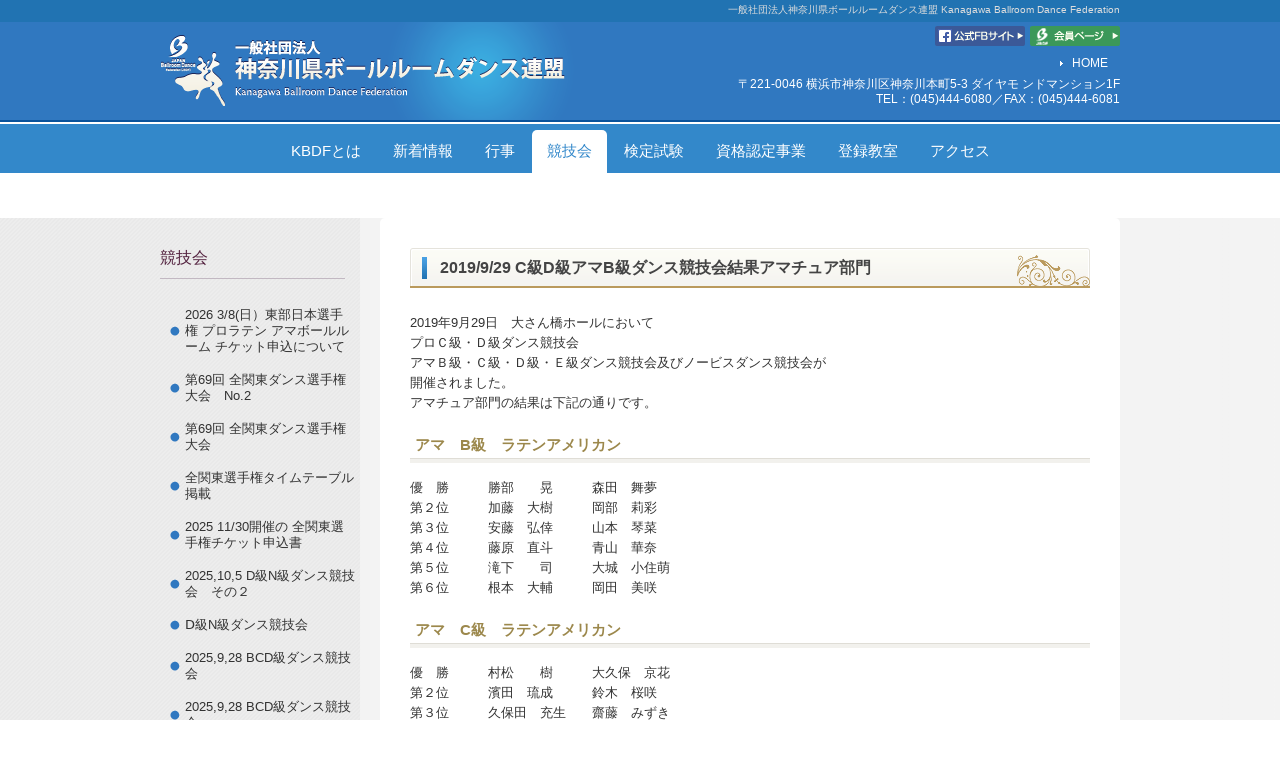

--- FILE ---
content_type: text/html; charset=UTF-8
request_url: http://www.kbdf.jp/ballroomdance/4/135
body_size: 6381
content:
<!doctype html>
<html lang="en">
<head>
<meta charset="utf-8">
<meta name="keywords" content="社交ダンス,ソシアルダンス,競技ダンス,ダンスフェスティバル,ダンス教室,インストラクター,スタンダード,ラテンアメリカン,ダンス講習会" />
<meta name="Description" content="神奈川県ボールルームダンス連盟は神奈川県下にダンス文化を根付かせようと活動しています｜大会やイベント情報、競技会やインストラクター資格試験情報、認定教室の情報等発信" />
<title>KBDF 一般社団法人神奈川県ボールルームダンス連盟｜Kanagawa Ballroom Dance Federation</title>
<meta name="robots" content="index,follow" />
<meta http-equiv="imagetoolbar" content="no" />
<meta name="format-detection" content="telephone=no" />
<meta http-equiv="content-style-type" content="text/css" />
<meta http-equiv="content-script-type" content="text/javascript" />
<link type="image/x-icon" rel="shortcut icon" href="http://www.kbdf.jp/ballroomdance/favicon.ico" />
<!-- <link type="image/x-icon" rel="shortcut icon" href="../05images/_icon/favicon.ico" /> -->
<link rel="apple-touch-icon-precomposed" href="http://www.kbdf.jp/ballroomdance/img/144apple_icon.png" />
<!-- <link rel="apple-touch-icon-precomposed" href="../05images/_icon/144apple_icon.png" /> -->
<!-- viewport -->
<meta name="viewport" content="width=device-width, initial-scale=1, minimum-scale=0.5, maximum-scale=2, user-scalable=yes">
<link type="text/css" rel="stylesheet" href="http://www.kbdf.jp/ballroomdance/css/style-pro.css" media="all" />
<!-- <link type="text/css" rel="stylesheet" href="../03scripts_css/style-pro.css" media="all" /> -->
<link type="text/css" rel="stylesheet" href="http://www.kbdf.jp/ballroomdance/css/mobile.css" media="screen" />
<!-- <link type="text/css" rel="stylesheet" href="../03scripts_css/mobile.css" media="screen" /> -->
<!-- //viewport -->
<link rel="canonical" href="http://www.kbdf.jp/" />
<!-- jQuery library (served from Google) --> 
<script type="text/javascript" src="https://ajax.googleapis.com/ajax/libs/jquery/1.10.2/jquery.min.js"></script> 
<!-- // jQuery library (served from Google) --> 
<script type="text/javascript" src="http://www.kbdf.jp/ballroomdance/js/yuga.js" charset="utf-8"></script> 
<!-- <script type="text/javascript" src="../04scripts_js/yuga.js" charset="utf-8"></script>  -->
<script type="text/javascript" src="http://www.kbdf.jp/ballroomdance/js/preload.js"></script> 
<!-- <script type="text/javascript" src="../04scripts_js/preload.js"></script>  -->
<!-- colorbox -->
<link type="text/css" rel="stylesheet" href="http://www.kbdf.jp/ballroomdance/css/colorbox.css" media="screen" />
<!-- <link type="text/css" rel="stylesheet" href="../03scripts_css/colorbox.css" media="screen" /> -->
<script type="text/javascript" src="http://www.kbdf.jp/ballroomdance/js/jquery.colorbox-min.js"></script> 
<!-- <script type="text/javascript" src="../04scripts_js/jquery.colorbox-min.js"></script>  -->
<script type="text/javascript" src="http://www.kbdf.jp/ballroomdance/js/preload_colorbox.js"></script> 
<!-- <script type="text/javascript" src="../04scripts_js/preload_colorbox.js"></script>  -->
<!-- // colorbox --> 
<!-- googleAnalytics --> 
<script async src="https://www.googletagmanager.com/gtag/js?id=UA-57855755-1"></script>
<script>
  window.dataLayer = window.dataLayer || [];
  function gtag(){dataLayer.push(arguments);}
  gtag('js', new Date());
  gtag('config', 'UA-57855755-1');
</script> 
<!-- //googleAnalytics -->
</head>

<body id="pro">
<div id="header">
  <h1>一般社団法人神奈川県ボールルームダンス連盟 <span>Kanagawa Ballroom Dance Federation</span></h1>
  <a href="http://www.kbdf.jp/"><img src="http://www.kbdf.jp/ballroomdance/img/_logo/headerlogo01.png" alt="一般社団法人神奈川県ボールルームダンス連盟" id="headerLogo" /></a><img src="http://www.kbdf.jp/ballroomdance/img/_logo/headerlogo01.png" alt="一般社団法人神奈川県ボールルームダンス連盟" id="headerLogo-M" />
  <ul id="topNavi">
    <li><a href="http://www.kbdf.jp/" >HOME</a></li>
  </ul>
  <ul id="topNavi2">
    <li><a href="https://www.facebook.com/kanagawa.kbdf" target="_blank" rel="noopener"><img src="http://www.kbdf.jp/ballroomdance/img/_mobile/fb02.png" alt="facebook" class="btn" /></a><a href="http://www.kbdf.jp/09member/members/inf7.cgi" target="_blank" rel="noopener"><img src="http://www.kbdf.jp/ballroomdance/img/_mobile/memb01.png" alt="会員ページ" class="btn" /></a></li>
  </ul>
  <ul id="topNavi-M">
    <li><a href="https://www.facebook.com/kanagawa.kbdf" target="_blank" rel="noopener"><img src="http://www.kbdf.jp/ballroomdance/img/_mobile/fb01.png" alt="MENU" /></a></li>
    <li><a href="http://www.kbdf.jp/09member/members/inf7.cgi" target="_blank" rel="noopener"><img src="http://www.kbdf.jp/ballroomdance/img/_mobile/member01.png" alt="会員" /></a></li>
    <li><a href="#footerNavi"><img src="http://www.kbdf.jp/ballroomdance/img/_mobile/menu02.png" alt="MENU" /></a></li>
  </ul>
  <p>〒221-0046 横浜市神奈川区神奈川本町5-3 ダイヤモ ンドマンション1F<br />
    TEL：(045)444-6080／FAX：(045)444-6081</p>
</div>
<!------------//header------------>
<ul id="headerNavi" class="allbtn">
  <li><a 
         href="http://www.kbdf.jp/ballroomdance/1">KBDFとは</a></li>
  <li><a 
         href="http://www.kbdf.jp/ballroomdance/2">新着情報</a></li>
  <li><a 
         href="http://www.kbdf.jp/ballroomdance/3">行事</a></li>
  <li><a 
          class="NOW"
         href="http://www.kbdf.jp/ballroomdance/4">競技会</a></li>
  <li><a 
         href="http://www.kbdf.jp/ballroomdance/5">検定試験</a></li>
  <li><a 
         href="http://www.kbdf.jp/ballroomdance/6">資格認定事業</a></li>
  <li><a 
         href="http://www.kbdf.jp/ballroomdance/7">登録教室</a></li>
  <li><a 
         href="http://www.kbdf.jp/ballroomdance/8">アクセス</a></li>
</ul>
<!--// headerNavi -->
<div id="container">
  <div id="containerIn" class="clearfix">

  
    <div id="contents">

      <h2>2019/9/29 C級D級アマB級ダンス競技会結果アマチュア部門</h2>

      <div class="db_article">

                  <p>2019年9月29日　大さん橋ホールにおいて</p>
        
        
        <p>プロＣ級・Ｄ級ダンス競技会<br /> アマＢ級・Ｃ級・Ｄ級・Ｅ級ダンス競技会及びノービスダンス競技会が<br /> 開催されました。<br /> アマチュア部門の結果は下記の通りです。</p>
<h3>アマ　<span lang="EN-US" xml:lang="EN-US">B</span>級　ラテンアメリカン</h3>
<p>優　勝　　　勝部　　晃　　　森田　舞夢</p>
<p>第２位　　　加藤　大樹　　　岡部　莉彩</p>
<p>第３位　　　安藤　弘倖　　　山本　琴菜</p>
<p>第４位　　　藤原　直斗　　　青山　華奈</p>
<p>第５位　　　滝下　　司　　　大城　小住萌</p>
<p>第６位　　　根本　大輔　　　岡田　美咲</p>
<h3>アマ　<span lang="EN-US" xml:lang="EN-US">C</span>級　ラテンアメリカン</h3>
<p>優　勝　　　村松　　樹　　　大久保　京花</p>
<p>第２位　　　濱田　琉成　　　鈴木　桜咲</p>
<p>第３位　　　久保田　充生　　齋藤　みずき</p>
<p>第４位　　　青山　健太　　　杉山　春佳</p>
<p>第５位　　　渡邉　光貴　　　桾沢　亞由</p>
<p>第６位　　　横田　信之　　　吉田　治代</p>
<h3>アマ　<span lang="EN-US" xml:lang="EN-US">D</span>級　スタンダード</h3>
<p>優　勝　　　安達　遥一　　　関野　夏海</p>
<p>第２位　　　喜藤　雄介　　　山下　真奈</p>
<p>第３位　　　飯島　章裕　　　鈴木　佳奈</p>
<p>第４位　　　石田　武志　　　高橋　喜代美</p>
<p>第５位　　　小久保　聡　　　谷口　綾子</p>
<p>第６位　　　竹村　　実　　　渡辺　理恵</p>
<p>第７位　　　江口　　正　　　藤原　恵美子</p>
<p><span lang="EN-US" xml:lang="EN-US">※&nbsp; </span><span lang="EN-US" xml:lang="EN-US">1</span>位～<span lang="EN-US" xml:lang="EN-US">6</span>位　<span lang="EN-US" xml:lang="EN-US">C</span>級に昇級</p>
<h3>アマ　<span lang="EN-US" xml:lang="EN-US">E</span>級　スタンダード</h3>
<p>優　勝　　　奥田　凌平　　　山本　亜優</p>
<p>第２位　　　喜藤　雄介　　　山下　真奈</p>
<p>第３位　　　岡本　真弥　　　仙田　さくら</p>
<p>第４位　　　飯島　章裕　　　鈴木　佳奈</p>
<p>第５位　　　小久保　聡　　　谷口　綾子</p>
<p>第６位　　　森　　康次　　　星野　すみれ</p>
<p>第７位　　　神谷　明秀　　　神谷　光江</p>
<p><span lang="EN-US" xml:lang="EN-US">※&nbsp; </span><span lang="EN-US" xml:lang="EN-US">1</span>位、<span lang="EN-US" xml:lang="EN-US">2</span>位　<span lang="EN-US" xml:lang="EN-US">D</span>級に昇級</p>
<h3>アマ　<span lang="EN-US" xml:lang="EN-US">E</span>級　ラテンアメリカン</h3>
<p>優　勝　　　喜藤　雄介　　　山下　真奈</p>
<p>第２位　　　奥田　凌平　　　山本　亜優</p>
<p>第３位　　　牧口　強志　　　山口　静</p>
<p><span lang="EN-US" xml:lang="EN-US">※&nbsp; </span><span lang="EN-US" xml:lang="EN-US">1</span>位、<span lang="EN-US" xml:lang="EN-US">2</span>位　<span lang="EN-US" xml:lang="EN-US">D</span>級に昇級</p>
<h3>アマ　ノービス　スタンダード</h3>
<p>優　勝　　　上田　福太郎　　松下　梨花子</p>
<p>第２位　　　上村　柱一郎　　小林　里緒</p>
<p>第３位　　　小林　雄太　　　岡本　花</p>
<p>第４位　　　田上　雅浩　　　渡邉　美樹</p>
<p>第５位　　　笛木　政彦　　　河合　麻子</p>
<p>第６位　　　澤部　　裕　　　藤田　栄子</p>
<p><span lang="EN-US" xml:lang="EN-US">※&nbsp; </span><span lang="EN-US" xml:lang="EN-US">1</span>位、<span lang="EN-US" xml:lang="EN-US">2</span>位　<span lang="EN-US" xml:lang="EN-US">F</span>級に登録</p>
<h3>アマ　ノービス　ラテンアメリカン</h3>
<p>優　勝　　　ﾌｪﾙﾅﾝﾄﾞ　海斗　 谷口　恵玲菜</p>
<p>第２位　　　森川　貴正　　　坂本　初菜子</p>
<p>第３位　　　黒崎　恭平　　　田島　桃乃</p>
<p>第４位　　　内田　光則　　　内田　早香</p>
<p>第５位　　　相楽　有三　　　新保　由香里</p>
<p>第６位　　　熊澤　　将　　　森川　莉江</p>
<p>&nbsp;</p>
      </div>

            <ul class="db_photo clearfix">
                                      <li><a target="_blank" rel="colorbox" class="group1 cboxElement" href="http://www.kbdf.jp/ballroomdance/getImg/135/1/const.jpg" title="アマB級ラテン表彰式"><img src="http://www.kbdf.jp/ballroomdance/getImg/135/1" alt="アマB級ラテン表彰式" /></a></li>
                                                <li><a target="_blank" rel="colorbox" class="group1 cboxElement" href="http://www.kbdf.jp/ballroomdance/getImg/135/2/const.jpg" title="アマB級ラテン"><img src="http://www.kbdf.jp/ballroomdance/getImg/135/2" alt="アマB級ラテン" /></a></li>
                                                <li><a target="_blank" rel="colorbox" class="group1 cboxElement" href="http://www.kbdf.jp/ballroomdance/getImg/135/3/const.jpg" title="アマC級ラテン表彰式"><img src="http://www.kbdf.jp/ballroomdance/getImg/135/3" alt="アマC級ラテン表彰式" /></a></li>
                                                <li><a target="_blank" rel="colorbox" class="group1 cboxElement" href="http://www.kbdf.jp/ballroomdance/getImg/135/4/const.jpg" title="アマC級ラテン"><img src="http://www.kbdf.jp/ballroomdance/getImg/135/4" alt="アマC級ラテン" /></a></li>
                                                <li><a target="_blank" rel="colorbox" class="group1 cboxElement" href="http://www.kbdf.jp/ballroomdance/getImg/135/5/const.jpg" title="アマD級スタンダード表彰式"><img src="http://www.kbdf.jp/ballroomdance/getImg/135/5" alt="アマD級スタンダード表彰式" /></a></li>
                                                <li><a target="_blank" rel="colorbox" class="group1 cboxElement" href="http://www.kbdf.jp/ballroomdance/getImg/135/6/const.jpg" title="アマD級スタンダード"><img src="http://www.kbdf.jp/ballroomdance/getImg/135/6" alt="アマD級スタンダード" /></a></li>
                                                <li><a target="_blank" rel="colorbox" class="group1 cboxElement" href="http://www.kbdf.jp/ballroomdance/getImg/135/7/const.jpg" title="アマE級ラテン表彰式"><img src="http://www.kbdf.jp/ballroomdance/getImg/135/7" alt="アマE級ラテン表彰式" /></a></li>
                                                <li><a target="_blank" rel="colorbox" class="group1 cboxElement" href="http://www.kbdf.jp/ballroomdance/getImg/135/8/const.jpg" title="アマE級スタンダード表彰式"><img src="http://www.kbdf.jp/ballroomdance/getImg/135/8" alt="アマE級スタンダード表彰式" /></a></li>
                                                <li><a target="_blank" rel="colorbox" class="group1 cboxElement" href="http://www.kbdf.jp/ballroomdance/getImg/135/9/const.jpg" title="アマノービス級ラテンアメリカン表彰式"><img src="http://www.kbdf.jp/ballroomdance/getImg/135/9" alt="アマノービス級ラテンアメリカン表彰式" /></a></li>
                                                <li><a target="_blank" rel="colorbox" class="group1 cboxElement" href="http://www.kbdf.jp/ballroomdance/getImg/135/10/const.jpg" title="アマノービス級スタンダード表彰式"><img src="http://www.kbdf.jp/ballroomdance/getImg/135/10" alt="アマノービス級スタンダード表彰式" /></a></li>
                        </ul>
      
      
    </div>
    <!------------//contents------------>

    <div id="sideNavi">
      <h2>競技会</h2>
      <ul>
                              <li>
              <a href="http://www.kbdf.jp/ballroomdance/4/395" 
                              >2026 3/8(日）東部日本選手権 プロラテン アマボールルーム チケット申込について
              </a>
            </li>
                                        <li>
              <a href="http://www.kbdf.jp/ballroomdance/4/393" 
                              >第69回 全関東ダンス選手権大会　No.2
              </a>
            </li>
                                        <li>
              <a href="http://www.kbdf.jp/ballroomdance/4/392" 
                              >第69回 全関東ダンス選手権大会
              </a>
            </li>
                                        <li>
              <a href="http://www.kbdf.jp/ballroomdance/4/386" 
                              >全関東選手権タイムテーブル掲載
              </a>
            </li>
                                        <li>
              <a href="http://www.kbdf.jp/ballroomdance/4/385" 
                              >2025 11/30開催の 全関東選手権チケット申込書
              </a>
            </li>
                                        <li>
              <a href="http://www.kbdf.jp/ballroomdance/4/382" 
                              >2025,10,5 D級N級ダンス競技会　その２
              </a>
            </li>
                                        <li>
              <a href="http://www.kbdf.jp/ballroomdance/4/381" 
                              >Ⅾ級N級ダンス競技会
              </a>
            </li>
                                        <li>
              <a href="http://www.kbdf.jp/ballroomdance/4/378" 
                              >2025,9,28 BCD級ダンス競技会
              </a>
            </li>
                                        <li>
              <a href="http://www.kbdf.jp/ballroomdance/4/377" 
                              >2025,9,28 BCD級ダンス競技会
              </a>
            </li>
                                        <li>
              <a href="http://www.kbdf.jp/ballroomdance/4/376" 
                              >令和7年 10/5 D級•E級ダンス競技会 ノービスダンス競技会 Gシニア＆シニアBCDN級
              </a>
            </li>
                                        <li>
              <a href="http://www.kbdf.jp/ballroomdance/4/369" 
                              >令和７年９月２８日(日)Ｂ級・Ｃ級・Ｄ級ダンス競技会タイムテーブル Ｅ級 ・ ノービスダンス競技会
              </a>
            </li>
                                        <li>
              <a href="http://www.kbdf.jp/ballroomdance/4/366" 
                              >2025 9/28 神奈川BCD級競技会　シラバス並びにチケット申込
              </a>
            </li>
                                        <li>
              <a href="http://www.kbdf.jp/ballroomdance/4/357" 
                              >20250511 BCD級ダンス競技会
              </a>
            </li>
                                        <li>
              <a href="http://www.kbdf.jp/ballroomdance/4/356" 
                              >20250511 BCD級ダンス競技会
              </a>
            </li>
                                        <li>
              <a href="http://www.kbdf.jp/ballroomdance/4/354" 
                              >令和７年５月１１日(日)大さん橋ホール Ｂ級・Ｃ級・Ｄ級ダンス競技会 Ｅ級 ・ ノービスダンス競技会
              </a>
            </li>
                                        <li>
              <a href="http://www.kbdf.jp/ballroomdance/4/353" 
                              >20250413 D級N級ダンス競技会 No.2
              </a>
            </li>
                                        <li>
              <a href="http://www.kbdf.jp/ballroomdance/4/352" 
                              >20250413 D級N級ダンス競技会　
              </a>
            </li>
                                        <li>
              <a href="http://www.kbdf.jp/ballroomdance/4/341" 
                              >2025 4/13 Ｄ級＆Ｅ級・ノービスダンス競技会 Ｇシニア＆シニアＢＣＤＮ級 ダンス競技会タイムテーブル
              </a>
            </li>
                                        <li>
              <a href="http://www.kbdf.jp/ballroomdance/4/340" 
                              >2025 5/11神奈川ＢＣＤ級競技会チケット申込用紙
              </a>
            </li>
                                        <li>
              <a href="http://www.kbdf.jp/ballroomdance/4/338" 
                              >プレミアムデモンストレーション　2025神奈川ダンス選手権
              </a>
            </li>
                                        <li>
              <a href="http://www.kbdf.jp/ballroomdance/4/336" 
                              >2025神奈川選手権　競技会風景③
              </a>
            </li>
                                        <li>
              <a href="http://www.kbdf.jp/ballroomdance/4/335" 
                              >2025神奈川選手権　競技会風景②
              </a>
            </li>
                                        <li>
              <a href="http://www.kbdf.jp/ballroomdance/4/334" 
                              >2025神奈川選手権 競技会風景①
              </a>
            </li>
                                        <li>
              <a href="http://www.kbdf.jp/ballroomdance/4/333" 
                              >2025 3/9 神奈川選手権競技結果
              </a>
            </li>
                                        <li>
              <a href="http://www.kbdf.jp/ballroomdance/4/332" 
                              >神奈川選手権タイムテーブル
              </a>
            </li>
                                        <li>
              <a href="http://www.kbdf.jp/ballroomdance/4/330" 
                              >2025年3月9日神奈川選手権観戦チケット申込用紙
              </a>
            </li>
                                        <li>
              <a href="http://www.kbdf.jp/ballroomdance/4/324" 
                              >2024 11/24 全関東選手権の結果
              </a>
            </li>
                                        <li>
              <a href="http://www.kbdf.jp/ballroomdance/4/323" 
                              >2024 11/24 全関東選手権の様子③
              </a>
            </li>
                                        <li>
              <a href="http://www.kbdf.jp/ballroomdance/4/322" 
                              >2024 11/24 全関東選手権の様子②
              </a>
            </li>
                                        <li>
              <a href="http://www.kbdf.jp/ballroomdance/4/321" 
                              >2024 11/24 全関東選手権の様子①
              </a>
            </li>
                                        <li>
              <a href="http://www.kbdf.jp/ballroomdance/4/317" 
                              >11/24 全関東選手権タイムテーブル
              </a>
            </li>
                                        <li>
              <a href="http://www.kbdf.jp/ballroomdance/4/313" 
                              >2024年10/13 D級N級ダンス競技会結果2
              </a>
            </li>
                                        <li>
              <a href="http://www.kbdf.jp/ballroomdance/4/310" 
                              >2024年10/13 D級N級ダンス競技会結果
              </a>
            </li>
                                        <li>
              <a href="http://www.kbdf.jp/ballroomdance/4/306" 
                              >2024 10/13 Ｄ級＆Ｅ級・ノービスダンス競技会 Ｇシニア＆シニアＢＣＤＮ級 ダンス競技会
              </a>
            </li>
                                        <li>
              <a href="http://www.kbdf.jp/ballroomdance/4/305" 
                              >2024 11/24 全関東選手権 チケット申し込み　シラバス
              </a>
            </li>
                                        <li>
              <a href="http://www.kbdf.jp/ballroomdance/4/299" 
                              >9/29 神奈川ＢＣＤ級競技会チケット申込用紙
              </a>
            </li>
                                        <li>
              <a href="http://www.kbdf.jp/ballroomdance/4/293" 
                              >2025.5.12 BCD 級ダンス競技会
              </a>
            </li>
                                        <li>
              <a href="http://www.kbdf.jp/ballroomdance/4/290" 
                              >5/12 大さん橋ホール タイムテーブル掲載
              </a>
            </li>
                                        <li>
              <a href="http://www.kbdf.jp/ballroomdance/4/288" 
                              >2024 4/14 D級N級競技会結果
              </a>
            </li>
                                        <li>
              <a href="http://www.kbdf.jp/ballroomdance/4/286" 
                              >5/12 神奈川ＢＣＤ級競技会チケット申込用紙
              </a>
            </li>
                                        <li>
              <a href="http://www.kbdf.jp/ballroomdance/4/282" 
                              >2024 4/14 Ｄ級＆Ｅ級・ノービスダンス競技会　Ｇシニア＆シニアＢＣ ＤＮ級 ダンス競技会
              </a>
            </li>
                                        <li>
              <a href="http://www.kbdf.jp/ballroomdance/4/281" 
                              >第57回神奈川選手権競技会風景
              </a>
            </li>
                                        <li>
              <a href="http://www.kbdf.jp/ballroomdance/4/280" 
                              >第57回神奈川ダンス選手権大会結果
              </a>
            </li>
                                        <li>
              <a href="http://www.kbdf.jp/ballroomdance/4/276" 
                              >第57回神奈川ダンス選手権大会
              </a>
            </li>
                                        <li>
              <a href="http://www.kbdf.jp/ballroomdance/4/269" 
                              >第67回全関東ダンス選手権大会結果その2
              </a>
            </li>
                                        <li>
              <a href="http://www.kbdf.jp/ballroomdance/4/268" 
                              >第67回全関東ダンス選手権大会結果
              </a>
            </li>
                                        <li>
              <a href="http://www.kbdf.jp/ballroomdance/4/263" 
                              >第67回全関東ダンス選手権大会
              </a>
            </li>
                                        <li>
              <a href="http://www.kbdf.jp/ballroomdance/4/262" 
                              >B・C・D・E・ノービス競技会結果その2
              </a>
            </li>
                                        <li>
              <a href="http://www.kbdf.jp/ballroomdance/4/261" 
                              >B・C・D・E・ノービス競技会結果その1
              </a>
            </li>
                                        <li>
              <a href="http://www.kbdf.jp/ballroomdance/4/258" 
                              >D級E級＆ノービス　Gシニア＆シニアダンス競技会結果その2
              </a>
            </li>
                                        <li>
              <a href="http://www.kbdf.jp/ballroomdance/4/257" 
                              >D級E級＆ノービス　Gシニア＆シニアダンス競技会結果その1
              </a>
            </li>
                                        <li>
              <a href="http://www.kbdf.jp/ballroomdance/4/256" 
                              >B・C・D・E・ノービス級ダンス競技会
              </a>
            </li>
                                        <li>
              <a href="http://www.kbdf.jp/ballroomdance/4/255" 
                              >D級E級＆ノービス　Gシニア＆シニアダンス競技会
              </a>
            </li>
                                        <li>
              <a href="http://www.kbdf.jp/ballroomdance/4/244" 
                              >2023/5/7 B級〜ノービスダンス競技会結果その1
              </a>
            </li>
                                        <li>
              <a href="http://www.kbdf.jp/ballroomdance/4/241" 
                              >2023/4/9 D級・ノービス・シニア・Gシニア競技会結果その2
              </a>
            </li>
                                        <li>
              <a href="http://www.kbdf.jp/ballroomdance/4/240" 
                              >2023/4/9 D級・ノービス・シニア・Gシニア競技会結果その1
              </a>
            </li>
                                        <li>
              <a href="http://www.kbdf.jp/ballroomdance/4/235" 
                              >2023/5/7 B級〜ノービスダンス競技会
              </a>
            </li>
                                        <li>
              <a href="http://www.kbdf.jp/ballroomdance/4/233" 
                              >2023/4/9 D級・ノービス・シニア・Gシニア競技会
              </a>
            </li>
                                        <li>
              <a href="http://www.kbdf.jp/ballroomdance/4/231" 
                              >第56回神奈川ダンス選手権大会アクション写真その2
              </a>
            </li>
                                        <li>
              <a href="http://www.kbdf.jp/ballroomdance/4/230" 
                              >第56回神奈川ダンス選手権大会アクション写真その1
              </a>
            </li>
                                        <li>
              <a href="http://www.kbdf.jp/ballroomdance/4/229" 
                              >第56回神奈川ダンス選手権大会結果その2
              </a>
            </li>
                                        <li>
              <a href="http://www.kbdf.jp/ballroomdance/4/228" 
                              >第56回神奈川ダンス選手権大会　結果その1
              </a>
            </li>
                                        <li>
              <a href="http://www.kbdf.jp/ballroomdance/4/224" 
                              >第56回神奈川ダンス選手権大会
              </a>
            </li>
                                        <li>
              <a href="http://www.kbdf.jp/ballroomdance/4/220" 
                              >第66回全関東ダンス選手権大会結果その2
              </a>
            </li>
                                        <li>
              <a href="http://www.kbdf.jp/ballroomdance/4/219" 
                              >第66回全関東ダンス選手権大会結果その1
              </a>
            </li>
                                        <li>
              <a href="http://www.kbdf.jp/ballroomdance/4/216" 
                              >第66回全関東ダンス選手権大会
              </a>
            </li>
                                        <li>
              <a href="http://www.kbdf.jp/ballroomdance/4/214" 
                              >2022/10/2 D級〜ノービス・E級・シニア・Gシニア競技会結果その2
              </a>
            </li>
                                        <li>
              <a href="http://www.kbdf.jp/ballroomdance/4/213" 
                              >2022/10/2 D級〜ノービス・E級・シニア・Gシニア競技会結果その1
              </a>
            </li>
                                        <li>
              <a href="http://www.kbdf.jp/ballroomdance/4/210" 
                              >2022/10/2 D級〜ノービス・E級・シニアGシニア競技会
              </a>
            </li>
                                        <li>
              <a href="http://www.kbdf.jp/ballroomdance/4/209" 
                              >2022/9/11 B級〜ノービスダンス競技会結果その2
              </a>
            </li>
                                        <li>
              <a href="http://www.kbdf.jp/ballroomdance/4/208" 
                              >2022/9/11 B級〜ノービスダンス競技会結果その1
              </a>
            </li>
                                        <li>
              <a href="http://www.kbdf.jp/ballroomdance/4/207" 
                              >2022/9/11 B級〜ノービスダンス競技会
              </a>
            </li>
                                        <li>
              <a href="http://www.kbdf.jp/ballroomdance/4/203" 
                              >2022/5/8 B〜ノービスダンス競技会結果その2
              </a>
            </li>
                                        <li>
              <a href="http://www.kbdf.jp/ballroomdance/4/202" 
                              >2022/5/8 B〜ノービスダンス競技会結果その1
              </a>
            </li>
                                        <li>
              <a href="http://www.kbdf.jp/ballroomdance/4/198" 
                              >2022/5/8 B級〜ノービスダンス競技会
              </a>
            </li>
                                        <li>
              <a href="http://www.kbdf.jp/ballroomdance/4/200" 
                              >2022/4/10 D級〜ノービス・シニアGシニア競技会結果その2
              </a>
            </li>
                                        <li>
              <a href="http://www.kbdf.jp/ballroomdance/4/199" 
                              >2022/4/10 D級〜ノービス・シニアGシニア競技会結果その1
              </a>
            </li>
                                        <li>
              <a href="http://www.kbdf.jp/ballroomdance/4/196" 
                              >第55回神奈川ダンス選手権大会結果その2
              </a>
            </li>
                                        <li>
              <a href="http://www.kbdf.jp/ballroomdance/4/195" 
                              >第55回神奈川ダンス選手権大会結果その1
              </a>
            </li>
                                        <li>
              <a href="http://www.kbdf.jp/ballroomdance/4/187" 
                              >第55回神奈川ダンス選手権大会
              </a>
            </li>
                                        <li>
              <a href="http://www.kbdf.jp/ballroomdance/4/180" 
                              >第65回全関東ダンス選手権大会表彰式その2
              </a>
            </li>
                                        <li>
              <a href="http://www.kbdf.jp/ballroomdance/4/179" 
                              >第65回全関東ダンス選手権大会表彰式 その1
              </a>
            </li>
                                        <li>
              <a href="http://www.kbdf.jp/ballroomdance/4/178" 
                              >第65回全関東ダンス選手権大会結果
              </a>
            </li>
                                        <li>
              <a href="http://www.kbdf.jp/ballroomdance/4/177" 
                              >2021/10/31 D級&amp;ノービスダンス競技会 Gシニア&amp;シニアBCD級結果　その2
              </a>
            </li>
                                        <li>
              <a href="http://www.kbdf.jp/ballroomdance/4/176" 
                              >2021/10/31 D級&amp;ノービスダンス競技会 Gシニア&amp;シニアBCD級結果　その1
              </a>
            </li>
                                        <li>
              <a href="http://www.kbdf.jp/ballroomdance/4/175" 
                              >第65回全関東ダンス選手権大会
              </a>
            </li>
                                        <li>
              <a href="http://www.kbdf.jp/ballroomdance/4/174" 
                              >2021/10/31 D級&amp;ノービスダンス競技会 Gシニア&amp;シニアBCD級 ダンス競技会
              </a>
            </li>
                                        <li>
              <a href="http://www.kbdf.jp/ballroomdance/4/172" 
                              >2021/9/26ノービス〜B級競技会　その2
              </a>
            </li>
                                        <li>
              <a href="http://www.kbdf.jp/ballroomdance/4/171" 
                              >2021/9/26ノービス〜B級競技会結果
              </a>
            </li>
                                        <li>
              <a href="http://www.kbdf.jp/ballroomdance/4/169" 
                              >会場変更
              </a>
            </li>
                                        <li>
              <a href="http://www.kbdf.jp/ballroomdance/4/166" 
                              >2021/9/26 ノービス〜B級競技会
              </a>
            </li>
                                        <li>
              <a href="http://www.kbdf.jp/ballroomdance/4/161" 
                              >2021/5/9 B・C・D級ダンス競技会結果プロ部門 その2
              </a>
            </li>
                                        <li>
              <a href="http://www.kbdf.jp/ballroomdance/4/160" 
                              >2021/5/9 B・C・D級ダンス競技会結果プロ部門 その1
              </a>
            </li>
                                        <li>
              <a href="http://www.kbdf.jp/ballroomdance/4/159" 
                              >2021/5/9 B・C・D級ダンス競技会結果アマチュア部門 その2
              </a>
            </li>
                                        <li>
              <a href="http://www.kbdf.jp/ballroomdance/4/158" 
                              >2021/5/9 B・C・D級ダンス競技会結果アマチュア部門 その1
              </a>
            </li>
                                        <li>
              <a href="http://www.kbdf.jp/ballroomdance/4/157" 
                              >2021/4/18 D級＆ノービスダンス競技会結果
              </a>
            </li>
                                        <li>
              <a href="http://www.kbdf.jp/ballroomdance/4/156" 
                              >2021/4/18 D級＆ノービスダンス競技会結果シニア
              </a>
            </li>
                                        <li>
              <a href="http://www.kbdf.jp/ballroomdance/4/155" 
                              >2021/5/9 BCDEF級&amp;ノービスダンス競技会
              </a>
            </li>
                                        <li>
              <a href="http://www.kbdf.jp/ballroomdance/4/154" 
                              >2021/4/18 D級ノービスGシニアシニアダンス競技会
              </a>
            </li>
                                        <li>
              <a href="http://www.kbdf.jp/ballroomdance/4/153" 
                              >令和3年 第54回神奈川ダンス選手権大会結果
              </a>
            </li>
                                        <li>
              <a href="http://www.kbdf.jp/ballroomdance/4/152" 
                              >令和3年 第54回神奈川ダンス選手権大会結果(ノービス・シニア・グランドシニア)
              </a>
            </li>
                                        <li>
              <a href="http://www.kbdf.jp/ballroomdance/4/151" 
                              >令和3年 第54回神奈川ダンス選手権大会
              </a>
            </li>
                                        <li>
              <a href="http://www.kbdf.jp/ballroomdance/4/150" 
                              >2020/11/22 神奈川県ボールルームダンスコンペティション結果 その2
              </a>
            </li>
                                        <li>
              <a href="http://www.kbdf.jp/ballroomdance/4/149" 
                              >2020/11/22 神奈川県ボールルームダンスコンペティション結果
              </a>
            </li>
                                        <li>
              <a href="http://www.kbdf.jp/ballroomdance/4/148" 
                              >2020/11/22 神奈川県ボールルームダンスコンペティション
              </a>
            </li>
                                        <li>
              <a href="http://www.kbdf.jp/ballroomdance/4/147" 
                              >令和2年度後期競技会開催中止について
              </a>
            </li>
                                        <li>
              <a href="http://www.kbdf.jp/ballroomdance/4/146" 
                              >2020年 競技会開催中止のお知らせ
              </a>
            </li>
                                        <li>
              <a href="http://www.kbdf.jp/ballroomdance/4/145" 
                              >2020年5月10日B級~ノービス戦延期のお知らせ
              </a>
            </li>
                                        <li>
              <a href="http://www.kbdf.jp/ballroomdance/4/144" 
                              >2020年4月12日D級ノービス戦他クラス戦延期のお知らせ
              </a>
            </li>
                                        <li>
              <a href="http://www.kbdf.jp/ballroomdance/4/143" 
                              >2020/3/8 第54回神奈川ダンス選手権大会延期のお知らせ
              </a>
            </li>
                                        <li>
              <a href="http://www.kbdf.jp/ballroomdance/4/142" 
                              >2019/11/24第64回全関東ダンス選手権大会　シニア・ジュブナイル
              </a>
            </li>
                                        <li>
              <a href="http://www.kbdf.jp/ballroomdance/4/141" 
                              >2019/11/24第64回全関東ダンス選手権大会 プロ・アマ選手権
              </a>
            </li>
                                        <li>
              <a href="http://www.kbdf.jp/ballroomdance/4/140" 
                              >2019/10/26,27 JBDF全日本ダンス選手権大会結果2日目
              </a>
            </li>
                                        <li>
              <a href="http://www.kbdf.jp/ballroomdance/4/139" 
                              >2019/10/26,27 JBDF全日本ダンス選手権大会結果1日目
              </a>
            </li>
                                        <li>
              <a href="http://www.kbdf.jp/ballroomdance/4/138" 
                              >2019/10/6 D級＆ノービスダンス競技会結果
              </a>
            </li>
                                        <li>
              <a href="http://www.kbdf.jp/ballroomdance/4/137" 
                              >2019/10/6 D級＆ノービスダンス競技会結果シニア
              </a>
            </li>
                                        <li>
              <a href="http://www.kbdf.jp/ballroomdance/4/136" 
                              >2019/9/29 C級D級アマB級ダンス競技会結果プロ部
              </a>
            </li>
                                        <li>
              <a href="http://www.kbdf.jp/ballroomdance/4/135" 
                                  class="NOW" 
                              >2019/9/29 C級D級アマB級ダンス競技会結果アマチュア部門
              </a>
            </li>
                                        <li>
              <a href="http://www.kbdf.jp/ballroomdance/4/134" 
                              >2019/10/6 D級ノービス他競技会タイムテーブル
              </a>
            </li>
                                        <li>
              <a href="http://www.kbdf.jp/ballroomdance/4/133" 
                              >2019/9/29 C級D級アマB級競技会タイムテーブル
              </a>
            </li>
                                        <li>
              <a href="http://www.kbdf.jp/ballroomdance/4/132" 
                              >2019年JBDF全日本プロフェッショナル・ 全日本アマチュアダンス選手権大会
              </a>
            </li>
                                        <li>
              <a href="http://www.kbdf.jp/ballroomdance/4/131" 
                              >2019/9/29C級D級アマB級ダンス競技会の観戦チケット申込みについて
              </a>
            </li>
                                        <li>
              <a href="http://www.kbdf.jp/ballroomdance/4/130" 
                              >2019/5/5 C級D級アマB級ダンス競技会結果プロ部門
              </a>
            </li>
                                        <li>
              <a href="http://www.kbdf.jp/ballroomdance/4/129" 
                              >2019/5/5 C級D級アマB級ダンス競技会結果アマチュア部門
              </a>
            </li>
                                        <li>
              <a href="http://www.kbdf.jp/ballroomdance/4/128" 
                              >2019/4/21 D級＆ノービスダンス競技会結果
              </a>
            </li>
                                        <li>
              <a href="http://www.kbdf.jp/ballroomdance/4/127" 
                              >2019/4/21 D級＆ノービスダンス競技会結果シニア
              </a>
            </li>
                                        <li>
              <a href="http://www.kbdf.jp/ballroomdance/4/126" 
                              >2019/3/10 第53回神奈川ダンス選手権大会 結果
              </a>
            </li>
                                        <li>
              <a href="http://www.kbdf.jp/ballroomdance/4/125" 
                              >2019/3/10 第53回神奈川ダンス選手権大会 結果
              </a>
            </li>
                                        <li>
              <a href="http://www.kbdf.jp/ballroomdance/4/124" 
                              >2018/11/18 第63回全関東ダンス選手権大会 結果
              </a>
            </li>
                                        <li>
              <a href="http://www.kbdf.jp/ballroomdance/4/123" 
                              >2018/11/18 第63回全関東ダンス選手権大会 結果
              </a>
            </li>
                                        <li>
              <a href="http://www.kbdf.jp/ballroomdance/4/122" 
                              >2018/10/7 D級＆ノービスダンス競技会結果
              </a>
            </li>
                                        <li>
              <a href="http://www.kbdf.jp/ballroomdance/4/121" 
                              >2018/10/7 D級＆ノービスダンス競技会結果シニア
              </a>
            </li>
                                        <li>
              <a href="http://www.kbdf.jp/ballroomdance/4/120" 
                              >2018/9/23 C級D級アマB級ダンス競技会結果アマチュア部門
              </a>
            </li>
                                        <li>
              <a href="http://www.kbdf.jp/ballroomdance/4/119" 
                              >2018/9/23 C級D級アマB級ダンス競技会結果プロ部門
              </a>
            </li>
                                        <li>
              <a href="http://www.kbdf.jp/ballroomdance/4/118" 
                              >2018/5/20 C級D級アマB級ダンス競技会結果プロ部門
              </a>
            </li>
                                        <li>
              <a href="http://www.kbdf.jp/ballroomdance/4/117" 
                              >2018/5/20 C級D級アマB級ダンス競技会結果アマチュア部門
              </a>
            </li>
                                        <li>
              <a href="http://www.kbdf.jp/ballroomdance/4/116" 
                              >2018/4/15 D級＆ノービスダンス競技会結果
              </a>
            </li>
                                        <li>
              <a href="http://www.kbdf.jp/ballroomdance/4/115" 
                              >2018/3/11 第52回神奈川ダンス選手権大会 結果
              </a>
            </li>
                                        <li>
              <a href="http://www.kbdf.jp/ballroomdance/4/114" 
                              >2017/11/26 第62回全関東ダンス選手権大会 結果1
              </a>
            </li>
                                        <li>
              <a href="http://www.kbdf.jp/ballroomdance/4/113" 
                              >2017/11/26 第62回全関東ダンス選手権大会 結果2
              </a>
            </li>
                                        <li>
              <a href="http://www.kbdf.jp/ballroomdance/4/112" 
                              >2017/10/15 D級＆ノービスダンス競技会結果
              </a>
            </li>
                                        <li>
              <a href="http://www.kbdf.jp/ballroomdance/4/111" 
                              >2017/9/24 競技会結果プロC・DアマB・C・D部門
              </a>
            </li>
                                        <li>
              <a href="http://www.kbdf.jp/ballroomdance/4/86" 
                              >2017/9/24 競技会結果アマチュアE・F・N部門
              </a>
            </li>
                                        <li>
              <a href="http://www.kbdf.jp/ballroomdance/4/85" 
                              >2017/5/28 C級D級アマB級ダンス競技会結果プロ部門
              </a>
            </li>
                                        <li>
              <a href="http://www.kbdf.jp/ballroomdance/4/84" 
                              >2017/5/28 C級D級アマB級ダンス競技会結果アマチュア部門
              </a>
            </li>
                                        <li>
              <a href="http://www.kbdf.jp/ballroomdance/4/83" 
                              >2017/4/16 D級＆ノービスダンス競技会結果
              </a>
            </li>
                                        <li>
              <a href="http://www.kbdf.jp/ballroomdance/4/82" 
                              >2017/3/12 第51回神奈川ダンス選手権大会 結果
              </a>
            </li>
                                        <li>
              <a href="http://www.kbdf.jp/ballroomdance/4/81" 
                              >2016/11/27 第61回全関東ダンス選手権大会 結果2
              </a>
            </li>
                                        <li>
              <a href="http://www.kbdf.jp/ballroomdance/4/66" 
                              >2016/11/27 第61回全関東ダンス選手権大会 結果1
              </a>
            </li>
                                        <li>
              <a href="http://www.kbdf.jp/ballroomdance/4/65" 
                              >アマＤ級ラテンアメリカン表彰式
              </a>
            </li>
                                        <li>
              <a href="http://www.kbdf.jp/ballroomdance/4/64" 
                              >2016/10/2 C級D級アマB級ダンス競技会結果アマチュア部門
              </a>
            </li>
                                        <li>
              <a href="http://www.kbdf.jp/ballroomdance/4/63" 
                              >2016/9/25 D級＆ノービスダンス競技会結果
              </a>
            </li>
                                        <li>
              <a href="http://www.kbdf.jp/ballroomdance/4/52" 
                              >2016/4/24 D級＆ノービスダンス競技会結果
              </a>
            </li>
                                        <li>
              <a href="http://www.kbdf.jp/ballroomdance/4/51" 
                              >2016/3/13 第50回神奈川ダンス選手権大会 結果
              </a>
            </li>
                        </ul>
    </div>
    <!------------//sideNavi------------> 


</div>
</div>
<!------------//containerIn, container------------>
<ul id="totop">
  <li><a href="#header">ページの先頭へ</a></li>
</ul>
<div id="footer">
  <h2>全カテゴリーMENU</h2>
  <ul id="footerNavi">
      <li><a 
         href="http://www.kbdf.jp/ballroomdance/1">KBDFとは</a></li>
  <li><a 
         href="http://www.kbdf.jp/ballroomdance/2">新着情報</a></li>
  <li><a 
         href="http://www.kbdf.jp/ballroomdance/3">行事</a></li>
  <li><a 
          class="NOW"
         href="http://www.kbdf.jp/ballroomdance/4">競技会</a></li>
  <li><a 
         href="http://www.kbdf.jp/ballroomdance/5">検定試験</a></li>
  <li><a 
         href="http://www.kbdf.jp/ballroomdance/6">資格認定事業</a></li>
  <li><a 
         href="http://www.kbdf.jp/ballroomdance/7">登録教室</a></li>
  <li><a 
         href="http://www.kbdf.jp/ballroomdance/8">アクセス</a></li>
  </ul>
  <div id="footerIn"> 〒221-0046 横浜市神奈川区神奈川本町5-3-1F<br />
    <span class="mobile"><a href="tel:0454446080">TEL：(045)444-6080</a></span><span class="pc">TEL：(045)444-6080</span><span class="pc">／</span>FAX：(045)444-6081
    <address>
    Copyright(C) 
    <script type="text/javascript">ShowNowYear();</script><br class="mobile" />
    KBDF 一般社団法人神奈川県ボールルームダンス連盟 <br class="mobile"/>
    All Rights Reserved.
    </address>
  </div>
</div>
<!------------//footerIn, footer------------>
</body>
</html>

--- FILE ---
content_type: text/css
request_url: http://www.kbdf.jp/ballroomdance/css/style-pro.css
body_size: 3642
content:
/* =====================================================

2015-1-15
 
===================================================== */

/* =====================================================

01. reset
02. layout - ID

14. header
15. topNavi
16. headerNavi
17. headerImg
18. contents
19. sideNavi
20. totop, footer

 
===================================================== */




/* 01 reset
===================================================== */
* {
	margin: 0px;
	padding: 0px;
}
body, th, td {
	font-size: 10pt;
	line-height: 150%;
	color: #333333;
	font-family: Verdana, 'メイリオ', Meiryo, 'ＭＳ Ｐゴシック', sans-serif;
}
img {
	border: none;
}
a {
	outline:none;
}
area {
	outline:none;
	border: none;
}

table {
	border-collapse: collapse;
}
table, th, td {
	font-weight: normal;
	text-align: left;
	border: none;
}
em, address {
	font-style: normal;
}
h1, h2, h3, h4, h5, h6 {
	font-weight: normal;
	text-align: left;
}
li {
	list-style-type:none;
	list-style-position: outside;
}
.mobile {
	display: none;
}


/* 02 layout - ID 
===================================================== */
html { /* style.cssにbackgroundimageを記述*/
}
body {
	text-align: center;
    background-repeat: repeat-x;
    background-position: center top;
    background-image: url(../img/_bg/header-bg02.png);
}
body#ama {
}
#header {
	margin: 0px auto;
	position: relative;
	width: 980px;
	height: 122px;
	background: url(../img/_bg/header-bg01.png) no-repeat center center;
}
#ama #header {
	background: url(../img/_bg/header-bg51.png) no-repeat center center;
}
#headerNavi {
	position: relative;
	margin: 0px auto;
	height: 51px;
	width: 100%;
	min-width: 980px;
	background-color: #3388CA;
	text-align: center;
	border-top: 2px solid #fff;
	box-sizing: border-box;
}
#ama #headerNavi {
	background: #4f1734 url(../img/_bg/headernavi-bg51.png) repeat-x;
}

#container {
	margin: 45px 0px 0px;
	background: url(../img/_bg/container-bg01.png) repeat-y center center;
}
#ama #container {
	background: url(../img/_bg/container-bg51.png) repeat-y center center;
}
#idx #container {
	margin: 0px 0px 0px;
	background: url(none);
}
#containerIn {
	margin: 0px auto;
	width: 980px;
	background: url(../img/_others/s-kazari.png) no-repeat left bottom;
}
#idx #containerIn {
	background: url(none);
}
#contents {
	width: 740px;
	margin: 0px 10px auto auto;
	float: right;
	text-align: left;
	background: #FFFFFF;
	-webkit-border-radius: 5px;
	-moz-border-radius: 5px;
	border-radius: 5px;
	min-height: 550px;
}
#idx #contents {
	width: 980px;
	margin: 0px auto auto;
	float: right;
	text-align: left;
	background: #FFFFFF;
	-webkit-border-radius: 5px;
	-moz-border-radius: 5px;
	border-radius: 5px;
	min-height: 550px;
}
#sideNavi {
	margin: 0px auto auto 10px;
	float: left;
	width: 220px;
}
#idx #sideNavi {
}
#totop {
	clear: both;
	padding: 0px 10px;
	text-align: right;
	margin: 40px auto 0px;
	width: 960px;
}
#footer {
	clear: both;
	min-width: 980px;
	background: #2173b2;
	font-size: 0.9em;
	color: #eee;
}
#ama #footer {
	background: #305b7f;
	color: #c2cd0a;
}
#footerNavi, #footer h2 {
	display:none;
}
#footerIn{
	position: relative;
	margin: 0px auto;
	width: 960px;
	padding: 30px 10px 20px;
	text-align: right;
}


/* 14 #header
===================================================== */
h1 {
	margin: auto;
	position: absolute;
	top: 0px;
	left: 0px;
	font-size: 10px;
	width: 960px;
	color: #ddd;
	height: 22px;
	line-height: 20px;
	padding: 0px 10px;
	text-align: right;
	background-color: #2173b2;
}
#ama h1 {
	color: #757e89;
	background: #160f29;
}
#headerLogo {
	margin: auto;
	position: absolute;
	top: 35px;
	left: 0px;
}
#headerLogo-M {
	display: none;
}
#topNavi {
	margin: auto;
	position: absolute;
	top: 42px;
	left: 0px;
	width: 960px;
	height: 10px;
	text-align: right;
	padding: 0px 10px;
}
#pro #topNavi {
	top: 57px;
}
#topNavi li:last-child {
}
#topNavi2 {
	margin: auto;
	position: absolute;
	top: 26px;
	left: 0px;
	width: 960px;
	height: 10px;
	text-align: right;
	padding: 0px 10px;
}
#topNavi2 img {
	margin-left: 5px;
}
#topNavi-M {
	display: none;
}
#header p {
	margin: auto;
	position: absolute;
	top: 72px;
	left: 0px;
	width: 960px;
	color: #ffffff;
	padding: 0px 10px;
	text-align: right;
	font-size: 0.9em;
	line-height: 130%;
}
#pro #header p {
	color: #ffffff;
	top: 77px;
}
#idx #header p {
	top: 33px;
}
#idx #header p img {
	margin-left: 5px;
	margin-bottom: 13px;
}


/* 15 #topNavi
===================================================== */
#topNavi {
	font-size: 0px;
}
#topNavi li {
	display: inline-block;
}
#topNavi li a {
    line-height: 100%;
    padding-left: 12px;
    color: #fff;
    text-decoration: none;
    background-repeat: no-repeat;
    background-position: left center;
    background-image: url(../img/_base/arrow007.png);
    font-size: 9pt;
}
#pro #topNavi li:last-child a {
}
#ama #topNavi li a {
	color: #c2cad0;
}
#topNavi li:first-child  {
	margin-right: 12px;
}
#topNavi li a:hover, #ama #topNavi li a:hover {
	color: #ffff00;
	text-decoration: underline;
}


/* 16 #headerNavi
===================================================== */
#headerNavi {
	font-size: 0px;
}
#headerNavi li {
	width: auto;
	margin: 6px 1px 0px 1px;
	height: 45px;
	display: inline-block;
}
#ama #headerNavi li {
	width: auto;
}
#headerNavi li:first-child  {
}
#headerNavi li a {
	width: auto;
	height: 45px;
	padding: 0px 15px;
	font-size: 11pt;
	line-height: 42px;
	display: block;
	color: #ffffff;
	text-align: center;
	text-decoration: none;
	-webkit-border-radius: 3px 3px 0px 0px;
	-moz-border-radius: 3px 3px 0px 0px;
	border-radius: 3px 3px 0px 0px;
}
#ama #headerNavi li a {
	width: auto;
}
#idx #headerNavi li a img {
	vertical-align: middle;
	margin: 0px 10px 0px 0px;
	background: #FFFFFF;
}
#headerNavi li a:hover, #headerNavi li a.NOW {
	color: #3388ca;
	background-color: #fff;
	-webkit-border-radius: 5px 5px 0 0 / 5px 5px 0 0;
	-moz-border-radius: 5px 5px 0 0 / 5px 5px 0 0;
	border-radius: 5px 5px 0 0 / 5px 5px 0 0;
}
#ama #headerNavi li a:hover, #ama #headerNavi li a.NOW {
	color: #234054;
	background: url(../img/_bg/headernavi_on-bg51.png) repeat-x left bottom;
}


/* 17 headerImg
===================================================== */
#headerImg {
}



/* 18 #contents
===================================================== */


/* 19 #sideNavi
===================================================== */
#sideNavi h2 {
	border-bottom: 1px solid #c2b8c2;
	margin: 30px 35px 20px 0px;
	padding: 0px 0px 10px 0px;
	font-size: 12pt;
	color: #542340;
	font-weight: normal;
	text-indent: 0px;
}
#ama #sideNavi h2 {
	border-bottom: 1px solid #b8c2c2;
	color: #234054;
}

#sideNavi ul {
}
#sideNavi li {
	height: auto;
	line-height: 120%;
	width:100%;
	margin: 0px auto 1px;
}
#sideNavi li:first-child {
}
#sideNavi li a {
	display: block;
	width: auto;
	height: 100%;
	color: #333333;
	background: url(../img/_base/arrow005.png) no-repeat 10px center;
	text-align: left;
	text-decoration: none;
	-webkit-border-radius: 3px 0px 0px 3px;
	-moz-border-radius: 3px 0px 0px 3px;
	border-radius: 3px 0px 0px 3px;
	padding: 8px 25px 8px 25px;
}
#sideNavi li a:hover {
	background: #FFFFFF url(../img/_base/arrow005_on.png) no-repeat 10px center;
}
#sideNavi li a.NOW {
	background: #FFFFFF url(../img/_base/arrow005_on.png) no-repeat 10px center;
	font-weight: bold;
}



/* 20 totop, footer

===================================================== */
#totop li {
	width: 114px;
	height: 30px;
	margin: auto;
	display: inline-block;
}
#totop a {
	clear: both;
	display: block;
	width: 100%;
	height: 100%;
	background:url(../img/_navi/toTOP.png) no-repeat;
	color: #FFFFFF;
	text-decoration: none;
	line-height: 45px;
	text-align: center;
	background-color: #2173b2;
	-webkit-border-radius: 5px 5px 0 0 / 5px 5px 0 0;
	-moz-border-radius: 5px 5px 0 0 / 5px 5px 0 0;
	border-radius: 5px 5px 0 0 / 5px 5px 0 0;
}
#totop a:hover {
	background: url(../img/_navi/toTOP_on.png) no-repeat;
	line-height: 43px;
	background-color: #2173b2;
}
#ama #totop a {
	background: url(../img/_navi/toTOP51.png) no-repeat;
}
#ama #totop a:hover {
	background: url(../img/_navi/toTOP51_on.png) no-repeat;
}
address {
}




/* =====================================================

2015-1-15
 
===================================================== */

/* =====================================================

01. common use
02. common use  - a_tag
03. #contents
04. #idx

 
===================================================== */

/* 01 common use 
===================================================== */
hr {
	margin: 30px auto 10px;
	border: 0;
	height: 1px;
	background-image: -webkit-linear-gradient(left, rgba(204, 204, 204, 0), rgba(204, 204, 204, 0.75), rgba(204, 204, 204, 0));
	background-image:    -moz-linear-gradient(left, rgba(204, 204, 204, 0), rgba(204, 204, 204, 0.75), rgba(204, 204, 204, 0));
	background-image:     -ms-linear-gradient(left, rgba(204, 204, 204, 0), rgba(204, 204, 204, 0.75), rgba(204, 204, 204, 0));
	background-image:      -o-linear-gradient(left, rgba(204, 204, 204, 0), rgba(204, 204, 204, 0.75), rgba(204, 204, 204, 0));
}

.clearfix:after{
	content:".";
	display:block;
	height:0;
	clear:both;
	visibility:hidden;
}
.clearfix{
	display:inline-block;
	min-height:1%;  /* for IE 7*/
}
.ovfl-hdn {
	overflow: hidden;
}

.btn, .allbtn {	/*for yuga*/
}
.small {
	font-size: 0.9em;
	line-height: 120%;
}
.large {
	font-size: 1.1em;
}
.red {
	color: #ff0000;
}
.clear {
	clear:both;
}
.center {
	text-align: center;
}
.right {
	text-align: right;
}
.left {
	text-align: left;
}
.imgR {
	margin: 5px 0px 10px 15px;
	float: right;
	display:inline;
}
.imgL {
	margin: 5px 15px 10px 0px;
	float: left;
	display:inline;
}


/* 02 common use  - a_tag
===================================================== */
#contents a:link {
}
#contents a:visited {
}
#contents a:hover {
}
#contents a:active {
}
#footer a:link {
	color: #ffffff;
}
#footer a:visited {
	color: #ffffff;
}
#footer a:hover {
	color: #ffffff;
}
#footer a:active {
	color: #ffffff;
}



/* 03 contents
===================================================== */
#contents h2 {
	clear: both;
	margin: 30px 30px 25px;
	font-size: 12pt;
	line-height: 39px;
	font-weight: bold;
	color: #444;
	text-indent: 30px;
	height: 40px;
	background: #FFFFFF url(../img/_hyoudai/h2-00.png) no-repeat;
}

#contents h3 {
}
#contents h4 {
}
#contents h5 {
}
#contents ul, #contents ol {
}
#contents p, #contents dl, #contents li {
	text-align: justify;
	text-justify:inter-ideograph;
}


div.db_article {
	margin: 0px 30px 30px;
	text-align: justify;
	text-justify:inter-ideograph;
}
div.db_article h2, div.db_article h3 {
	clear: both;
	margin: 15px 0px 15px;
	font-size: 11pt;
	line-height: 34px;
	font-weight: bold;
	color: #9c884c;
	text-indent: 5px;
	height: 35px;
	background: url(../img/_hyoudai/h3-00.png) repeat-x left bottom;
}
div.db_article table {
	margin: 0px auto 10px 0px ;
	width: 100%;
}
div.db_article th {
	text-align: center;
	font-weight: normal;
	border: solid 1px #dddddd;
	padding: 3px 5px;
	background: #faf7e8;
	white-space: nowrap;
}
div.db_article td {
	text-align: left;
	font-weight: normal;
	border: solid 1px #dddddd;
	padding: 3px 5px;
}
div.db_article ul, div.db_article ul {
	margin: 0px;
}
div.db_article ul li {
	margin-left: 30px;
	list-style-type: disc;
}
div.db_article ol li {
	margin-left: 30px;
	list-style-type: decimal;
}
div.db_article dl {
}
div.db_article dt {
}
div.db_article dd {
	margin-left: 20px;
}
div.db_article table.small {
}
div.db_article table.small th, div.db_article table.small td {
	font-size: 0.9em;
	padding: 3px 2px;
	line-height: 120%;
}
div.db_article table.xsmall {
}
div.db_article table.xsmall th, div.db_article table.xsmall td {
	font-size: 0.8em;
	padding: 3px 2px;
	line-height: 120%;
}

ul.db_photo {
	clear: both;
	margin: 0px 30px 30px;
	text-align: center;
	border-radius: 5px;
	-webkit-border-radius: 5px;
	-moz-border-radius: 5px;
	background: #faf7e7;
	padding: 20px 0px 0px 7px;
	font-size: 0px;
}
ul.db_photo li {
	margin: 0px 10px 20px auto;
	display: inline-block;
	text-align: center;
	line-height: 0px;
	font-size: 0px;
}
ul.db_photo li img {
	margin: auto;
	max-width: 300px;
	max-height: 300px;
}


ul.db_pdf {
	clear: both;
	margin: 0px 30px 30px;
	width: 680px;
	background: url(../img/_bg/pdf-border01.png) no-repeat;
}
ul.db_pdf li {
	height: 47px;
	line-height: 47px;
	width:100%;
	background: url(../img/_bg/pdf-border01.png) no-repeat left bottom;
}
ul.db_pdf li:first-child {
}
ul.db_pdf li a {
	display: block;
	height: 100%;
	color: #542340;
	background: url(../img/_base/pdf01.png) no-repeat 5px center;
	text-align: left;
	text-indent: 40px;
	text-decoration: underline;
}
ul.db_pdf li a:hover {
	background: #fafafa url(../img/_base/pdf01.png) no-repeat 6px center;
	text-indent: 41px;
}


iframe.googlemap {
	margin: 20px 0px 5px;
	background: #ffffff;
	border-radius: 5px;
	-webkit-border-radius: 5px;
	-moz-border-radius: 5px;
	border: 1px solid #cccccc;
	width: 100%;
	height: 600px;
}

ol.sosiki {
	margin: 0;
}
ol.sosiki > li {
	list-style-type: inherit;
	margin: 0;
}
ol.sosiki > li li {
	list-style-type: none;
	margin: 0;
	text-indent: -2em;
	padding-left: 2em;
}


/* 04 #idx 
===================================================== */
#idx-pro {
	width: 90%;
	margin: 0px 5% 10px;
}
#idx-ama {
}
#idx-bnr {
	width: 90%;
	margin: 0px 5% 10px;
}
#idx-proNEXT2 {
	width: 650px;
	margin: 0px auto 10px 10px;
	float: left;
}
#idx-amaNEXT2 {
	width: 280PX;
	margin: 0px 10px 10px auto;
	float: right;
}
#idx-pro dl, #idx-bnr dl, #idx-proNEXT2 dl, #idx-amaNEXT2 dl {
	clear: both;
	margin: 30px 10px 50px;
}
#idx-pro dt, #idx-bnr dt, #idx-proNEXT2 dt, #idx-amaNEXT2 dt {
	margin: 0px 0px 15px;
	padding: 7px 20px;
	font-size: 12pt;
	font-weight: bold;
	color: #7f305b;
	background: #edebe6; /* Old browsers */
	background: -moz-linear-gradient(top,  #edebe6 1%, #fafaf0 100%); /* FF3.6+ */
	background: -webkit-gradient(linear, left top, left bottom, color-stop(1%,#edebe6), color-stop(100%,#fafaf0)); /* Chrome,Safari4+ */
	background: -webkit-linear-gradient(top,  #edebe6 1%,#fafaf0 100%); /* Chrome10+,Safari5.1+ */
	background: -o-linear-gradient(top,  #edebe6 1%,#fafaf0 100%); /* Opera 11.10+ */
	background: -ms-linear-gradient(top,  #edebe6 1%,#fafaf0 100%); /* IE10+ */
	background: linear-gradient(to bottom,  #edebe6 1%,#fafaf0 100%); /* W3C */
filter: progid:DXImageTransform.Microsoft.gradient( startColorstr='#edebe6', endColorstr='#fafaf0',GradientType=0 ); /* IE6-9 */
	border-radius: 5px;
	-webkit-border-radius: 5px;
	-moz-border-radius: 5px;
	border: 1px solid #e5e3dc;
	text-align: center;
}
#idx-pro dd {
	margin: 0px 10px 15px;
}
#idx-bnr dd {
	margin: 0px 10px 15px;
	text-align: center;
}
#idx-pro dd p {
	padding: 0px 0px 20px;
}
#idx-proNEXT2 dd p.kouho2, #idx-amaNEXT2 dd p.kouho2 {
	height: 13em;
}
#idx-pro dd a.button div, #idx-proNEXT2 dd a.button div, #idx-amaNEXT2 dd a.button div {
	margin: 10px 5px 0px;
	text-align: center;
	font-size: 18pt;
}
#idx-pro dd a.button strong, #idx-proNEXT2 dd a.button strong, #idx-amaNEXT2 dd a.button strong {
	line-height: 30pt;
	font-size: 18pt;
}
#idx-pro dd a.button, #idx-proNEXT2 dd a.button, #idx-amaNEXT2 dd a.button {
	background: #feffff; /* Old browsers */
background: -moz-linear-gradient(top,  #feffff 0%, #d2ebf9 100%); /* FF3.6+ */
background: -webkit-gradient(linear, left top, left bottom, color-stop(0%,#feffff), color-stop(100%,#d2ebf9)); /* Chrome,Safari4+ */
background: -webkit-linear-gradient(top,  #feffff 0%,#d2ebf9 100%); /* Chrome10+,Safari5.1+ */
background: -o-linear-gradient(top,  #feffff 0%,#d2ebf9 100%); /* Opera 11.10+ */
background: -ms-linear-gradient(top,  #feffff 0%,#d2ebf9 100%); /* IE10+ */
background: linear-gradient(to bottom,  #feffff 0%,#d2ebf9 100%); /* W3C */
filter: progid:DXImageTransform.Microsoft.gradient( startColorstr='#feffff', endColorstr='#d2ebf9',GradientType=0 ); /* IE6-9 */

	border-radius: 5px;
	-webkit-border-radius: 5px;
	-moz-border-radius: 5px;
	border: 1px solid #ccc;
	display: block;
	padding: 20px 0px;
	width: 400px;
	text-decoration: none;
	margin: auto;
	text-align: center;
}
#idx-amaNEXT2 dd a.button {
	width: 230px;
}
#idx-pro dd a.button:hover, #idx-proNEXT2 dd a.button:hover, #idx-amaNEXT2 dd a.button:hover {
	background: #d6f9ff; /* Old browsers */
background: -moz-linear-gradient(top,  #d6f9ff 0%, #9ee8fa 100%); /* FF3.6+ */
background: -webkit-gradient(linear, left top, left bottom, color-stop(0%,#d6f9ff), color-stop(100%,#9ee8fa)); /* Chrome,Safari4+ */
background: -webkit-linear-gradient(top,  #d6f9ff 0%,#9ee8fa 100%); /* Chrome10+,Safari5.1+ */
background: -o-linear-gradient(top,  #d6f9ff 0%,#9ee8fa 100%); /* Opera 11.10+ */
background: -ms-linear-gradient(top,  #d6f9ff 0%,#9ee8fa 100%); /* IE10+ */
background: linear-gradient(to bottom,  #d6f9ff 0%,#9ee8fa 100%); /* W3C */
filter: progid:DXImageTransform.Microsoft.gradient( startColorstr='#d6f9ff', endColorstr='#9ee8fa',GradientType=0 ); /* IE6-9 */
}



#idx-bnr dd img {
	margin: 5px 5px;
}


#idx-ama {
	clear: both;
	margin: 30px 10px auto;
}
#idx-ama a.button {
	text-align: center;
	background: #feffff; /* Old browsers */
background: -moz-linear-gradient(top,  #feffff 0%, #d2ebf9 100%); /* FF3.6+ */
background: -webkit-gradient(linear, left top, left bottom, color-stop(0%,#feffff), color-stop(100%,#d2ebf9)); /* Chrome,Safari4+ */
background: -webkit-linear-gradient(top,  #feffff 0%,#d2ebf9 100%); /* Chrome10+,Safari5.1+ */
background: -o-linear-gradient(top,  #feffff 0%,#d2ebf9 100%); /* Opera 11.10+ */
background: -ms-linear-gradient(top,  #feffff 0%,#d2ebf9 100%); /* IE10+ */
background: linear-gradient(to bottom,  #feffff 0%,#d2ebf9 100%); /* W3C */
filter: progid:DXImageTransform.Microsoft.gradient( startColorstr='#feffff', endColorstr='#d2ebf9',GradientType=0 ); /* IE6-9 */

	border-radius: 5px;
	-webkit-border-radius: 5px;
	-moz-border-radius: 5px;
	border: 1px solid #ccc;
	display: block;
	padding: 20px 0px;
	width: 100%;
	text-decoration: none;
	margin: auto;
	line-height: 17pt;
}
#idx-ama a.button:hover {
	background: #d6f9ff; /* Old browsers */
background: -moz-linear-gradient(top,  #d6f9ff 0%, #9ee8fa 100%); /* FF3.6+ */
background: -webkit-gradient(linear, left top, left bottom, color-stop(0%,#d6f9ff), color-stop(100%,#9ee8fa)); /* Chrome,Safari4+ */
background: -webkit-linear-gradient(top,  #d6f9ff 0%,#9ee8fa 100%); /* Chrome10+,Safari5.1+ */
background: -o-linear-gradient(top,  #d6f9ff 0%,#9ee8fa 100%); /* Opera 11.10+ */
background: -ms-linear-gradient(top,  #d6f9ff 0%,#9ee8fa 100%); /* IE10+ */
background: linear-gradient(to bottom,  #d6f9ff 0%,#9ee8fa 100%); /* W3C */
filter: progid:DXImageTransform.Microsoft.gradient( startColorstr='#d6f9ff', endColorstr='#9ee8fa',GradientType=0 ); /* IE6-9 */
}



--- FILE ---
content_type: text/css
request_url: http://www.kbdf.jp/ballroomdance/css/mobile.css
body_size: 1650
content:
/* =====================================================

2015-1-15
 
===================================================== */

@media screen and (max-width:640px) {

/* =====================================================

01. base
02. index
03. contents

 
===================================================== */

/* 01 base
===================================================== */
.mobile {
	display: block;
}
.pc {
	display: none;
}
#contents a:hover {
}
#footer a:hover {
	color: #fff;
	text-decoration: none;
}


body, th, td {
	line-height: 140%;
}
body {
	background: #FFFFFF url(none);
}

#headerLogo, #topNavi, #topNavi2, #headerNavi, #totop {
	display:none;
}
#header {
	position: relative;
	width:auto;
	height: 65px;
}


h1 {
	display:none;
}

#headerLogo-M {
	display:block;
	margin: auto;
	position: absolute;
	top: 10px;
	left: 0px;
	max-width: 68%;
}

#topNavi-M {
	margin: auto;
	position: absolute;
	top: 15px;
	left: 0px;
	height: 40px;
	width: 100%;
	display: block;
}
#topNavi-M li {
	vertical-align: middle;
	padding-right: 4px;
	text-align: right;
	float:right;
	max-width: 9%;
}
#topNavi-M li img {
	max-width: 100%;
}
#header p {
	display:none;
}


#container {
	margin: 0px;
	width:auto;
	height:auto;
	padding: 0px 0px;
	background: #FFFFFF url(none);
	overflow: hidden;
}
#containerIn {
	margin: 0px;
	width:100%;
	height:auto;
	background: #FFFFFF url(none);
	overflow: hidden;
}


#contents {
	margin: 0px;
	width:100%;
	height:auto;
	float: none;
	background: #FFFFFF;
	padding: 0px 0px 30px;
	overflow: hidden;
	min-height: auto;
}
#idx #contents {
	margin: 0px;
	width:100%;
	height:auto;
	float: none;
	background: #FFFFFF;
	padding: 0px 0px 30px;
	overflow: hidden;
	min-height: auto;
}

#contents h2 {
	clear: both;
	margin: 15px 0px 10px;
	font-size: 11pt;
	line-height: 120%;
	font-weight: bold;
	color: #444;
	text-indent: 0px;
	height: auto;
	background: none;
	text-align: center;
	background: url(../img/_hyoudai/h3-00.png) repeat-x left bottom;
	padding: 5px 0px 8px;
}
#contents h3 {
}
#contents h4 {
}
#contents p {
}

#headerImg {
}


#sideNavi {
	margin: 0px;
	width:100%;
	height:auto;
	float: none;
	background: #2173b2;
	padding: 10px 0px;
}
#ama #sideNavi {
	background: #305b7f;
}
#sideNavi h2 {
	display: block;
	border-bottom: none;
	margin: 0px 1% 10px;
	padding: 5px 0px;
	font-size: 12pt;
	color: #2173b2;
	font-weight: normal;
	text-indent: 0px;
	text-align: center;
	width: 98%;
	height: 100%;
	border-radius: 3px;
	-webkit-border-radius: 3px;
	-moz-border-radius: 3px;
	background: #fff;
}
#ama #sideNavi h2 {
	color: #305b7f;
}

#sideNavi ul {
}
#sideNavi li {
	height: auto;
	line-height: 120%;
	width:98%;
	margin: 0px 1%;
	border-top: 1px solid #5aaeef;
	border-bottom: 1px solid #0c3758;
}
#ama #sideNavi li {
	border-top: 1px solid #6f8da6;
	border-bottom: 1px solid #0f2639;
}
#sideNavi li:first-child {
	border-top: none;
}
#sideNavi li:last-child {
	border-bottom: none;
}
#sideNavi li a {
	display: block;
	width: auto;
	height: 100%;
	color: #fff;
	background: url(../img/_mobile/sideNaviarrow01.png) no-repeat right center;
	text-align: left;
	text-decoration: none;
	border-radius: 0px;
	-webkit-border-radius: 0px;
	-moz-border-radius: 0px;
	padding: 10px 35px 10px 20px;
}
#sideNavi li a:hover {
	background: #3389ca url(../img/_mobile/sideNaviarrow01.png) no-repeat right center;
}
#sideNavi li a.NOW {
	background: #3389ca url(../img/_mobile/sideNaviarrow01.png) no-repeat right center;
	font-weight: normal;
}
#ama #sideNavi li a:hover {
	background: #56748d url(../img/_mobile/sideNaviarrow01.png) no-repeat right center;
}
#ama #sideNavi li a.NOW {
	background: #56748d url(../img/_mobile/sideNaviarrow01.png) no-repeat right center;
}



#footer {
	clear: both;
	min-width: 100%;
	background: #2173b2;
	width:auto;
	font-size: 0.9em;
	color: #eee;
	line-height: 110%;
	overflow: hidden;
}
#ama #footer {
	color: #c2cad0;
}
#footerIn{
	position: relative;
	margin: 0px auto;
	width:auto;
	padding: 10px 10px;
	text-align: center;
	line-height: 150%;
}


#footer h2 {
	display: block;
	margin: 0px 1% 10px;
	font-size: 12pt;
	line-height: 30px;
	color: #2173b2;
	font-weight: normal;
	text-align: center;
	width: 98%;
	height: 30px;
	border-radius: 3px;
	-webkit-border-radius: 3px;
	-moz-border-radius: 3px;
	background: #fff;
}
#ama #footer h2 {
	color: #305b7f;
}


#footerNavi {
	display:block;
	margin: auto;
}
#footerNavi li {
	height: auto;
	line-height: 120%;
	width:98%;
	margin: 0px 1%;
	border-top: 1px solid #5aaeef;
	border-bottom: 1px solid #0c3758;
	font-size: 12pt;
}
#ama #footerNavi li {
	border-top: 1px solid #6f8da6;
	border-bottom: 1px solid #0f2639;
}
#footerNavi li:first-child {
	border-top: none;
}
#footerNavi li:last-child {
	border-bottom: none;
}
#footerNavi li a {
	display: block;
	width: auto;
	height: 100%;
	color: #fff;
	background: url(../img/_mobile/sideNaviarrow02.png) no-repeat right center;
	text-align: left;
	text-decoration: none;
	border-radius: 0px;
	-webkit-border-radius: 0px;
	-moz-border-radius: 0px;
	padding: 10px 35px 10px 20px;
}
#footerNavi li a:hover {
	background: #3389ca url(../img/_mobile/sideNaviarrow02.png) no-repeat right center;
}
#footerNavi li a.NOW {
	background: #3389ca url(../img/_mobile/sideNaviarrow02.png) no-repeat right center;
	font-weight: normal;
}
#ama #footerNavi li a:hover {
	background: #56748d url(../img/_mobile/sideNaviarrow02.png) no-repeat right center;
}
#ama #footerNavi li a.NOW {
	background: #56748d url(../img/_mobile/sideNaviarrow02.png) no-repeat right center;
}

#footerIn > a.mobile {
	display: none;
}




/* 02 index, kiji
===================================================== */
#idx-pro, #idx-bnr, idx-ama {
	width: 94%;
	margin: 0px 2% 10px;
	float: none;
}
#idx-pro dl, #idx-bnr dl, #idx-ama dl {
	margin: 20px 0px 10px;
}
#idx-pro dt, #idx-bnr dt, #idx-ama dt {
	margin: 0px 0px 10px;
	padding: 7px 20px;
}
#idx-pro dd, #idx-bnr dd, #idx-ama dd {
	margin: 0px 0px 10px;
}
#idx-pro dd p, #idx-ama dd p {
	height: auto;
}
#idx-pro dd div, #idx-ama dd div {
	margin: 10px 10px 0px;
}
#idx-pro dd div strong, #idx-ama dd div strong {
}
#idx-pro dd a.button, #idx-ama dd a.button {
	padding: 10px 0px;
	width: 100%;
	margin: 0px;
}

#idx-bnr dd img {
	margin: 5px 10px;
}

	
div#news {
	margin: 0px 0px 25px;
	width: auto;
	padding: 0px 10px 20px;
}
div#news iframe {
	margin: auto;
	width: 100%;
}


div.db_article {
	margin: 0px 10px 30px;
}
div.db_article h2, div.db_article h3 {
	margin: 15px 0px 10px;
	font-size: 11pt;
	line-height: 120%;
	font-weight: bold;
	color: #9c884c;
	text-indent: 5px;
	height: auto;
	text-align: center;
	padding: 0px 0px 8px;
}
div.db_article table {
	margin: 0px auto 0px 0px ;
}
div.db_article  tr th {
	padding: 2px 1px;
}
div.db_article td {
	padding: 2px 1px;
}
div.db_article img {
	margin: auto;
	max-width: 100%;
}

ul.db_photo {
	margin: 0px 0px 15px;
	text-align: center;
	border-radius: 0px;
	-webkit-border-radius: 0px;
	-moz-border-radius: 0px;
	padding: 15px 0px 10px;
}
ul.db_photo li {
	margin: 0px auto 4px;
	display: inline-block;
	text-align: center;
}
ul.db_photo li img {
	margin: 0px 2px;
}


ul.db_pdf {
	margin: 0px 0px 15px;
	width: 100%;
	background: url(../img/_bg/pdf-border01.png) no-repeat;
}
ul.db_pdf li {
	height: auto;
	line-height: 120%;
	width:100%;
	background: url(../img/_bg/pdf-border01.png) no-repeat left bottom;
}
ul.db_pdf li:first-child {
}
ul.db_pdf li a {
	display: block;
	height: 100%;
	color: #542340;
	background: url(../img/_base/pdf01.png) no-repeat 5px center;
	text-indent: 0px;
	padding: 10px 5px 10px 40px;
}
ul.db_pdf li a:hover {
	background: #fafafa url(../img/_base/pdf01.png) no-repeat 6px center;
	text-indent: 0px;
}




/* �폜���Ȃ�����
===================================================== */
}


--- FILE ---
content_type: application/javascript
request_url: http://www.kbdf.jp/ballroomdance/js/preload.js
body_size: 1236
content:
// Macromrdia preload
function MM_preloadImages() { //v3.0
  var d=document; if(d.images){ if(!d.MM_p) d.MM_p=new Array();
    var i,j=d.MM_p.length,a=MM_preloadImages.arguments; for(i=0; i<a.length; i++)
    if (a[i].indexOf("#")!=0){ d.MM_p[j]=new Image; d.MM_p[j++].src=a[i];}}
}

function MM_swapImgRestore() { //v3.0
  var i,x,a=document.MM_sr; for(i=0;a&&i<a.length&&(x=a[i])&&x.oSrc;i++) x.src=x.oSrc;
}

function MM_findObj(n, d) { //v4.01
  var p,i,x;  if(!d) d=document; if((p=n.indexOf("?"))>0&&parent.frames.length) {
    d=parent.frames[n.substring(p+1)].document; n=n.substring(0,p);}
  if(!(x=d[n])&&d.all) x=d.all[n]; for (i=0;!x&&i<d.forms.length;i++) x=d.forms[i][n];
  for(i=0;!x&&d.layers&&i<d.layers.length;i++) x=MM_findObj(n,d.layers[i].document);
  if(!x && d.getElementById) x=d.getElementById(n); return x;
}

function MM_swapImage() { //v3.0
  var i,j=0,x,a=MM_swapImage.arguments; document.MM_sr=new Array; for(i=0;i<(a.length-2);i+=3)
   if ((x=MM_findObj(a[i]))!=null){document.MM_sr[j++]=x; if(!x.oSrc) x.oSrc=x.src; x.src=a[i+2];}
}

// My favorit
url = 'http://www.DOMAIN'; // URL
name = '';   // the Name in My Favorite
function bookMark() {
  window.external.addFavorite(url,name);
}

// Open Window
function MM_openBrWindow(theURL,winName,features) { //v2.0
  window.open(theURL,winName,features);
} 

// Close Window
function CloseWin(){
    window.close();
}

//jumptoanchor.js
//http://javascript.maxux.com/  JavaScriptKOWAZA-SYUU 2003. 8.23
var scrj = 1;
function softScrollBack() {
   if(navigator.appName == "Microsoft Internet Explorer" && document.compatMode == "CSS1Compat") {
      var scdist = document.body.parentNode.scrollTop;
   } else {
      var scdist = document.body.scrollTop;
   }
   if(scrj<50 && scdist) {
      scdist = (scdist>2) ? Math.ceil(scdist*.2) : 1;
      scrj++;
      scrollBy(0,-scdist);
      setTimeout("softScrollBack()",20);
   } else {
      scrollTo(0,0);
      scrj = 1;
   }
}

//form default clear
function formClear(targetElement){
	if(targetElement.value == targetElement.defaultValue){
		targetElement.value = "";
	}
}

//dropdown.js
function openMenu(divname){
  x=document.getElementById(divname).style;
  x.visibility="visible";
}
function closeMenu(divname){
  x=document.getElementById(divname).style;
  x.visibility="hidden";
}

//copyright - Automatic updating
function ShowNowYear() {
   var now = new Date();
   var year = now.getFullYear();
   document.write('2008-' + year);
}


//jquery dropdown
$(function(){
	$("ul.menu li").hover(function(){
		$(">ul:not(:animated)",this).slideDown("fast")
	},
	function(){
		$(">ul",this).slideUp("fast");
	})
})
